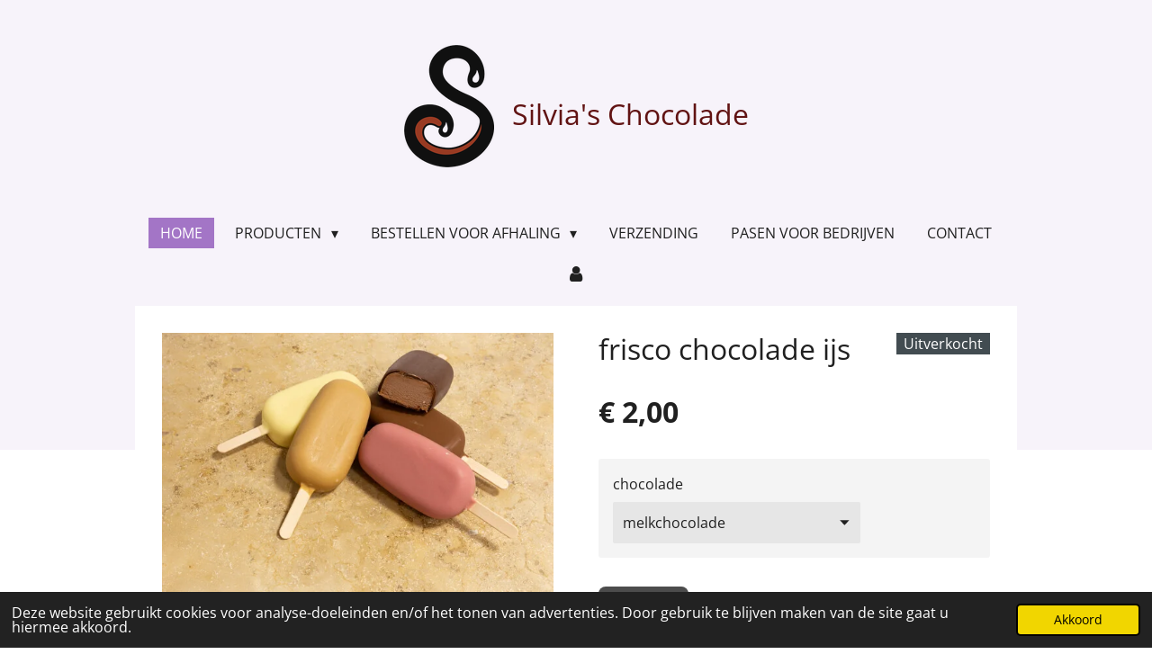

--- FILE ---
content_type: text/html; charset=UTF-8
request_url: https://www.silviaschocolade.be/product/2141671/frisco-chocolade-ijs
body_size: 10919
content:
<!DOCTYPE html>
<html lang="nl">
    <head>
        <meta http-equiv="Content-Type" content="text/html; charset=utf-8">
        <meta name="viewport" content="width=device-width, initial-scale=1.0, maximum-scale=5.0">
        <meta http-equiv="X-UA-Compatible" content="IE=edge">
        <link rel="canonical" href="https://www.silviaschocolade.be/product/2141671/frisco-chocolade-ijs">
        <link rel="sitemap" type="application/xml" href="https://www.silviaschocolade.be/sitemap.xml">
        <meta property="og:title" content="frisco chocolade ijs | Silvia&#039;s Chocolade">
        <meta property="og:url" content="https://www.silviaschocolade.be/product/2141671/frisco-chocolade-ijs">
        <base href="https://www.silviaschocolade.be/">
        <meta name="description" property="og:description" content="">
                <script nonce="9583715d87c5898355e851fc7881f390">
            
            window.JOUWWEB = window.JOUWWEB || {};
            window.JOUWWEB.application = window.JOUWWEB.application || {};
            window.JOUWWEB.application = {"backends":[{"domain":"jouwweb.nl","freeDomain":"jouwweb.site"},{"domain":"webador.com","freeDomain":"webadorsite.com"},{"domain":"webador.de","freeDomain":"webadorsite.com"},{"domain":"webador.fr","freeDomain":"webadorsite.com"},{"domain":"webador.es","freeDomain":"webadorsite.com"},{"domain":"webador.it","freeDomain":"webadorsite.com"},{"domain":"jouwweb.be","freeDomain":"jouwweb.site"},{"domain":"webador.ie","freeDomain":"webadorsite.com"},{"domain":"webador.co.uk","freeDomain":"webadorsite.com"},{"domain":"webador.at","freeDomain":"webadorsite.com"},{"domain":"webador.be","freeDomain":"webadorsite.com"},{"domain":"webador.ch","freeDomain":"webadorsite.com"},{"domain":"webador.ch","freeDomain":"webadorsite.com"},{"domain":"webador.mx","freeDomain":"webadorsite.com"},{"domain":"webador.com","freeDomain":"webadorsite.com"},{"domain":"webador.dk","freeDomain":"webadorsite.com"},{"domain":"webador.se","freeDomain":"webadorsite.com"},{"domain":"webador.no","freeDomain":"webadorsite.com"},{"domain":"webador.fi","freeDomain":"webadorsite.com"},{"domain":"webador.ca","freeDomain":"webadorsite.com"},{"domain":"webador.ca","freeDomain":"webadorsite.com"},{"domain":"webador.pl","freeDomain":"webadorsite.com"},{"domain":"webador.com.au","freeDomain":"webadorsite.com"},{"domain":"webador.nz","freeDomain":"webadorsite.com"}],"editorLocale":"nl-BE","editorTimezone":"Europe\/Brussels","editorLanguage":"nl","analytics4TrackingId":"G-E6PZPGE4QM","analyticsDimensions":[],"backendDomain":"www.jouwweb.nl","backendShortDomain":"jouwweb.nl","backendKey":"jouwweb-nl","freeWebsiteDomain":"jouwweb.site","noSsl":false,"build":{"reference":"202811d"},"linkHostnames":["www.jouwweb.nl","www.webador.com","www.webador.de","www.webador.fr","www.webador.es","www.webador.it","www.jouwweb.be","www.webador.ie","www.webador.co.uk","www.webador.at","www.webador.be","www.webador.ch","fr.webador.ch","www.webador.mx","es.webador.com","www.webador.dk","www.webador.se","www.webador.no","www.webador.fi","www.webador.ca","fr.webador.ca","www.webador.pl","www.webador.com.au","www.webador.nz"],"assetsUrl":"https:\/\/assets.jwwb.nl","loginUrl":"https:\/\/www.jouwweb.nl\/inloggen","publishUrl":"https:\/\/www.jouwweb.nl\/v2\/website\/1570271\/publish-proxy","adminUserOrIp":false,"pricing":{"plans":{"lite":{"amount":"700","currency":"EUR"},"pro":{"amount":"1200","currency":"EUR"},"business":{"amount":"2400","currency":"EUR"}},"yearlyDiscount":{"price":{"amount":"0","currency":"EUR"},"ratio":0,"percent":"0%","discountPrice":{"amount":"0","currency":"EUR"},"termPricePerMonth":{"amount":"0","currency":"EUR"},"termPricePerYear":{"amount":"0","currency":"EUR"}}},"hcUrl":{"add-product-variants":"https:\/\/help.jouwweb.nl\/hc\/nl\/articles\/28594307773201","basic-vs-advanced-shipping":"https:\/\/help.jouwweb.nl\/hc\/nl\/articles\/28594268794257","html-in-head":"https:\/\/help.jouwweb.nl\/hc\/nl\/articles\/28594336422545","link-domain-name":"https:\/\/help.jouwweb.nl\/hc\/nl\/articles\/28594325307409","optimize-for-mobile":"https:\/\/help.jouwweb.nl\/hc\/nl\/articles\/28594312927121","seo":"https:\/\/help.jouwweb.nl\/hc\/nl\/sections\/28507243966737","transfer-domain-name":"https:\/\/help.jouwweb.nl\/hc\/nl\/articles\/28594325232657","website-not-secure":"https:\/\/help.jouwweb.nl\/hc\/nl\/articles\/28594252935825"}};
            window.JOUWWEB.brand = {"type":"jouwweb","name":"JouwWeb","domain":"JouwWeb.nl","supportEmail":"support@jouwweb.nl"};
                    
                window.JOUWWEB = window.JOUWWEB || {};
                window.JOUWWEB.websiteRendering = {"locale":"nl-NL","timezone":"Europe\/Brussels","routes":{"api\/upload\/product-field":"\/_api\/upload\/product-field","checkout\/cart":"\/winkelwagen","payment":"\/bestelling-afronden\/:publicOrderId","payment\/forward":"\/bestelling-afronden\/:publicOrderId\/forward","public-order":"\/bestelling\/:publicOrderId","checkout\/authorize":"\/winkelwagen\/authorize\/:gateway","wishlist":"\/verlanglijst"}};
                                                    window.JOUWWEB.website = {"id":1570271,"locale":"nl-NL","enabled":true,"title":"Silvia's Chocolade","hasTitle":true,"roleOfLoggedInUser":null,"ownerLocale":"nl-BE","plan":"business","freeWebsiteDomain":"jouwweb.site","backendKey":"jouwweb-be","currency":"EUR","defaultLocale":"nl-NL","url":"https:\/\/www.silviaschocolade.be\/","homepageSegmentId":5889705,"category":"webshop","isOffline":false,"isPublished":true,"locales":["nl-NL"],"allowed":{"ads":false,"credits":true,"externalLinks":true,"slideshow":true,"customDefaultSlideshow":true,"hostedAlbums":true,"moderators":true,"mailboxQuota":10,"statisticsVisitors":true,"statisticsDetailed":true,"statisticsMonths":-1,"favicon":true,"password":true,"freeDomains":2,"freeMailAccounts":1,"canUseLanguages":false,"fileUpload":true,"legacyFontSize":false,"webshop":true,"products":-1,"imageText":false,"search":true,"audioUpload":true,"videoUpload":5000,"allowDangerousForms":false,"allowHtmlCode":true,"mobileBar":true,"sidebar":false,"poll":false,"allowCustomForms":true,"allowBusinessListing":true,"allowCustomAnalytics":true,"allowAccountingLink":true,"digitalProducts":true,"sitemapElement":false},"mobileBar":{"enabled":true,"theme":"accent","email":{"active":true,"value":"info@silviaschocolade.be"},"location":{"active":true,"value":"Elshouterbosstraat, 42, Diepenbeek"},"phone":{"active":true,"value":"+32472051722"},"whatsapp":{"active":true,"value":"+32472051722"},"social":{"active":true,"network":"facebook","value":"silviaschocolade"}},"webshop":{"enabled":true,"currency":"EUR","taxEnabled":false,"taxInclusive":true,"vatDisclaimerVisible":false,"orderNotice":"<p>AFHALEN: gelieve de gewenste afhaaldatum te vermelden bij opmerkingen. Afhalen kan op donderdag (10u-18u), vrijdag (10u-18u) of zaterdag (10u-17u), andere dagen mogelijk op afspraak<\/p>\n<p>&nbsp;<\/p>","orderConfirmation":"<p>Hartelijk bedankt voor je bestelling!<\/p>","freeShipping":false,"freeShippingAmount":"0.00","shippingDisclaimerVisible":false,"pickupAllowed":true,"couponAllowed":false,"detailsPageAvailable":true,"socialMediaVisible":false,"termsPage":5912070,"termsPageUrl":"\/algemene-voorwaarden","extraTerms":null,"pricingVisible":true,"orderButtonVisible":true,"shippingAdvanced":false,"shippingAdvancedBackEnd":false,"soldOutVisible":true,"backInStockNotificationEnabled":false,"canAddProducts":true,"nextOrderNumber":689,"allowedServicePoints":[],"sendcloudConfigured":false,"sendcloudFallbackPublicKey":"a3d50033a59b4a598f1d7ce7e72aafdf","taxExemptionAllowed":false,"invoiceComment":null,"emptyCartVisible":false,"minimumOrderPrice":null,"productNumbersEnabled":false,"wishlistEnabled":false,"hideTaxOnCart":false},"isTreatedAsWebshop":true};                            window.JOUWWEB.cart = {"products":[],"coupon":null,"shippingCountryCode":null,"shippingChoice":null,"breakdown":[]};                            window.JOUWWEB.scripts = ["website-rendering\/webshop"];                        window.parent.JOUWWEB.colorPalette = window.JOUWWEB.colorPalette;
        </script>
                <title>frisco chocolade ijs | Silvia&#039;s Chocolade</title>
                                                                            <meta property="og:image" content="https&#x3A;&#x2F;&#x2F;primary.jwwb.nl&#x2F;public&#x2F;y&#x2F;g&#x2F;m&#x2F;temp-xetuskjnpzbflgsnbnfz&#x2F;enr94d&#x2F;grootchocolade.jpg">
                                    <meta name="twitter:card" content="summary_large_image">
                        <meta property="twitter:image" content="https&#x3A;&#x2F;&#x2F;primary.jwwb.nl&#x2F;public&#x2F;y&#x2F;g&#x2F;m&#x2F;temp-xetuskjnpzbflgsnbnfz&#x2F;enr94d&#x2F;grootchocolade.jpg">
                                                    <script src="https://plausible.io/js/script.manual.js" nonce="9583715d87c5898355e851fc7881f390" data-turbo-track="reload" defer data-domain="shard21.jouwweb.nl"></script>
<link rel="stylesheet" type="text/css" href="https://gfonts.jwwb.nl/css?display=fallback&amp;family=Open+Sans%3A400%2C700%2C400italic%2C700italic" nonce="9583715d87c5898355e851fc7881f390" data-turbo-track="dynamic">
<script src="https://assets.jwwb.nl/assets/build/website-rendering/nl-NL.js?bust=af8dcdef13a1895089e9" nonce="9583715d87c5898355e851fc7881f390" data-turbo-track="reload" defer></script>
<script src="https://assets.jwwb.nl/assets/website-rendering/runtime.e9aaeab0c631cbd69aaa.js?bust=0df1501923f96b249330" nonce="9583715d87c5898355e851fc7881f390" data-turbo-track="reload" defer></script>
<script src="https://assets.jwwb.nl/assets/website-rendering/103.3d75ec3708e54af67f50.js?bust=cb0aa3c978e146edbd0d" nonce="9583715d87c5898355e851fc7881f390" data-turbo-track="reload" defer></script>
<script src="https://assets.jwwb.nl/assets/website-rendering/main.f656389ec507dc20f0cb.js?bust=d20d7cd648ba41ec2448" nonce="9583715d87c5898355e851fc7881f390" data-turbo-track="reload" defer></script>
<link rel="preload" href="https://assets.jwwb.nl/assets/website-rendering/styles.e258e1c0caffe3e22b8c.css?bust=00dff845dced716b5f3e" as="style">
<link rel="preload" href="https://assets.jwwb.nl/assets/website-rendering/fonts/icons-website-rendering/font/website-rendering.woff2?bust=bd2797014f9452dadc8e" as="font" crossorigin>
<link rel="preconnect" href="https://gfonts.jwwb.nl">
<link rel="stylesheet" type="text/css" href="https://assets.jwwb.nl/assets/website-rendering/styles.e258e1c0caffe3e22b8c.css?bust=00dff845dced716b5f3e" nonce="9583715d87c5898355e851fc7881f390" data-turbo-track="dynamic">
<link rel="preconnect" href="https://assets.jwwb.nl">
<link rel="stylesheet" type="text/css" href="https://primary.jwwb.nl/public/y/g/m/temp-xetuskjnpzbflgsnbnfz/style.css?bust=1768844323" nonce="9583715d87c5898355e851fc7881f390" data-turbo-track="dynamic">    </head>
    <body
        id="top"
        class="jw-is-no-slideshow jw-header-is-image-text jw-is-segment-product jw-is-frontend jw-is-no-sidebar jw-is-no-messagebar jw-is-no-touch-device jw-is-no-mobile"
                                    data-jouwweb-page="2141671"
                                                data-jouwweb-segment-id="2141671"
                                                data-jouwweb-segment-type="product"
                                                data-template-threshold="1020"
                                                data-template-name="clean&#x7C;minimal"
                            itemscope
        itemtype="https://schema.org/Product"
    >
                                    <meta itemprop="url" content="https://www.silviaschocolade.be/product/2141671/frisco-chocolade-ijs">
        <a href="#main-content" class="jw-skip-link">
            Ga direct naar de hoofdinhoud        </a>
        <div class="jw-background"></div>
        <div class="jw-body">
            <div class="jw-mobile-menu jw-mobile-is-text js-mobile-menu">
            <button
            type="button"
            class="jw-mobile-menu__button jw-mobile-toggle"
            aria-label="Open / sluit menu"
        >
            <span class="jw-icon-burger"></span>
        </button>
        <div class="jw-mobile-header jw-mobile-header--image-text">
        <a            class="jw-mobile-header-content"
                            href="/"
                        >
                            <img class="jw-mobile-logo jw-mobile-logo--square" src="https://primary.jwwb.nl/public/y/g/m/temp-xetuskjnpzbflgsnbnfz/f9t190/Logotransparant1.png?enable-io=true&amp;enable=upscale&amp;height=70" srcset="https://primary.jwwb.nl/public/y/g/m/temp-xetuskjnpzbflgsnbnfz/f9t190/Logotransparant1.png?enable-io=true&amp;enable=upscale&amp;height=70 1x, https://primary.jwwb.nl/public/y/g/m/temp-xetuskjnpzbflgsnbnfz/f9t190/Logotransparant1.png?enable-io=true&amp;enable=upscale&amp;height=140&amp;quality=70 2x" alt="Silvia&amp;#039;s Chocolade" title="Silvia&amp;#039;s Chocolade">                                        <div class="jw-mobile-text">
                    <span style="display: inline-block; font-size: 16px;"><span style="font-size: 200%; color: #611313;">Silvia's Chocolade</span></span>                </div>
                    </a>
    </div>

        <a
        href="/winkelwagen"
        class="jw-mobile-menu__button jw-mobile-header-cart jw-mobile-header-cart--hidden jw-mobile-menu__button--dummy"
        aria-label="Bekijk winkelwagen"
    >
        <span class="jw-icon-badge-wrapper">
            <span class="website-rendering-icon-basket" aria-hidden="true"></span>
            <span class="jw-icon-badge hidden" aria-hidden="true"></span>
        </span>
    </a>
    
    </div>
            <div class="topmenu">
    <header>
        <div class="topmenu-inner js-topbar-content-container">
            <div class="jw-header-logo">
            <div
    id="jw-header-image-container"
    class="jw-header jw-header-image jw-header-image-toggle"
    style="flex-basis: 100px; max-width: 100px; flex-shrink: 1;"
>
            <a href="/">
        <img id="jw-header-image" data-image-id="29312666" srcset="https://primary.jwwb.nl/public/y/g/m/temp-xetuskjnpzbflgsnbnfz/f9t190/Logotransparant1.png?enable-io=true&amp;width=100 100w, https://primary.jwwb.nl/public/y/g/m/temp-xetuskjnpzbflgsnbnfz/f9t190/Logotransparant1.png?enable-io=true&amp;width=200 200w" class="jw-header-image" title="Silvia&#039;s Chocolade" style="" sizes="100px" width="100" height="136" intrinsicsize="100.00 x 136.00" alt="Silvia&#039;s Chocolade">                </a>
    </div>
        <div
    class="jw-header jw-header-title-container jw-header-text jw-header-text-toggle"
    data-stylable="true"
>
    <a        id="jw-header-title"
        class="jw-header-title"
                    href="/"
            >
        <span style="display: inline-block; font-size: 16px;"><span style="font-size: 200%; color: #611313;">Silvia's Chocolade</span></span>    </a>
</div>
</div>
            <nav class="menu jw-menu-copy">
                <ul
    id="jw-menu"
    class="jw-menu jw-menu-horizontal"
            >
            <li
    class="jw-menu-item jw-menu-is-active"
>
        <a        class="jw-menu-link js-active-menu-item"
        href="/"                                            data-page-link-id="5889705"
                            >
                <span class="">
            Home        </span>
            </a>
                </li>
            <li
    class="jw-menu-item jw-menu-has-submenu"
>
        <a        class="jw-menu-link"
        href="/producten"                                            data-page-link-id="5895798"
                            >
                <span class="">
            producten        </span>
                    <span class="jw-arrow jw-arrow-toplevel"></span>
            </a>
                    <ul
            class="jw-submenu"
                    >
                            <li
    class="jw-menu-item"
>
        <a        class="jw-menu-link"
        href="/producten/pralines-en-truffels"                                            data-page-link-id="5895811"
                            >
                <span class="">
            pralines en truffels        </span>
            </a>
                </li>
                            <li
    class="jw-menu-item"
>
        <a        class="jw-menu-link"
        href="/producten/andere-chocolade-producten"                                            data-page-link-id="5896714"
                            >
                <span class="">
            andere chocolade producten        </span>
            </a>
                </li>
                            <li
    class="jw-menu-item"
>
        <a        class="jw-menu-link"
        href="/producten/relatiegeschenken-gepersonaliseerde-chocolade"                                            data-page-link-id="5896162"
                            >
                <span class="">
            relatiegeschenken &amp; gepersonaliseerde chocolade        </span>
            </a>
                </li>
                            <li
    class="jw-menu-item"
>
        <a        class="jw-menu-link"
        href="/producten/geschenkmanden-1"                                            data-page-link-id="5896160"
                            >
                <span class="">
            geschenkmanden        </span>
            </a>
                </li>
                            <li
    class="jw-menu-item"
>
        <a        class="jw-menu-link"
        href="/producten/chocomelk-ballen"                                            data-page-link-id="8166549"
                            >
                <span class="">
            chocomelk ballen        </span>
            </a>
                </li>
                            <li
    class="jw-menu-item"
>
        <a        class="jw-menu-link"
        href="/producten/thema-taarten"                                            data-page-link-id="7693612"
                            >
                <span class="">
            thema taarten        </span>
            </a>
                </li>
                            <li
    class="jw-menu-item"
>
        <a        class="jw-menu-link"
        href="/producten/andere-taarten"                                            data-page-link-id="5896164"
                            >
                <span class="">
            andere taarten        </span>
            </a>
                </li>
                            <li
    class="jw-menu-item"
>
        <a        class="jw-menu-link"
        href="/producten/valentijn"                                            data-page-link-id="6889140"
                            >
                <span class="">
            valentijn        </span>
            </a>
                </li>
                            <li
    class="jw-menu-item"
>
        <a        class="jw-menu-link"
        href="/producten/pasen"                                            data-page-link-id="6889141"
                            >
                <span class="">
            pasen        </span>
            </a>
                </li>
                    </ul>
        </li>
            <li
    class="jw-menu-item jw-menu-has-submenu"
>
        <a        class="jw-menu-link"
        href="/bestellen-voor-afhaling"                                            data-page-link-id="5895801"
                            >
                <span class="">
            bestellen voor afhaling        </span>
                    <span class="jw-arrow jw-arrow-toplevel"></span>
            </a>
                    <ul
            class="jw-submenu"
                    >
                            <li
    class="jw-menu-item"
>
        <a        class="jw-menu-link"
        href="/bestellen-voor-afhaling/pralines-en-truffels-1"                                            data-page-link-id="6226064"
                            >
                <span class="">
            pralines en truffels        </span>
            </a>
                </li>
                            <li
    class="jw-menu-item"
>
        <a        class="jw-menu-link"
        href="/bestellen-voor-afhaling/andere-chocolade-producten-1"                                            data-page-link-id="5896715"
                            >
                <span class="">
            andere chocolade producten        </span>
            </a>
                </li>
                            <li
    class="jw-menu-item"
>
        <a        class="jw-menu-link"
        href="/bestellen-voor-afhaling/relatiegeschenken-gepersonaliseerde-chocolade-1"                                            data-page-link-id="5896163"
                            >
                <span class="">
            relatiegeschenken &amp; gepersonaliseerde chocolade        </span>
            </a>
                </li>
                            <li
    class="jw-menu-item"
>
        <a        class="jw-menu-link"
        href="/bestellen-voor-afhaling/geschenkmanden-2"                                            data-page-link-id="6226066"
                            >
                <span class="">
            geschenkmanden        </span>
            </a>
                </li>
                            <li
    class="jw-menu-item"
>
        <a        class="jw-menu-link"
        href="/bestellen-voor-afhaling/chocomelk-ballen-1"                                            data-page-link-id="8166617"
                            >
                <span class="">
            chocomelk ballen        </span>
            </a>
                </li>
                            <li
    class="jw-menu-item"
>
        <a        class="jw-menu-link"
        href="/bestellen-voor-afhaling/valentijn-1"                                            data-page-link-id="6889915"
                            >
                <span class="">
            valentijn        </span>
            </a>
                </li>
                            <li
    class="jw-menu-item"
>
        <a        class="jw-menu-link"
        href="/bestellen-voor-afhaling/pasen-1"                                            data-page-link-id="6889917"
                            >
                <span class="">
            pasen        </span>
            </a>
                </li>
                    </ul>
        </li>
            <li
    class="jw-menu-item"
>
        <a        class="jw-menu-link"
        href="/verzending"                                            data-page-link-id="28864272"
                            >
                <span class="">
            verzending        </span>
            </a>
                </li>
            <li
    class="jw-menu-item"
>
        <a        class="jw-menu-link"
        href="/pasen-voor-bedrijven"                                            data-page-link-id="12634402"
                            >
                <span class="">
            Pasen voor bedrijven        </span>
            </a>
                </li>
            <li
    class="jw-menu-item"
>
        <a        class="jw-menu-link"
        href="/contact"                                            data-page-link-id="5895805"
                            >
                <span class="">
            contact        </span>
            </a>
                </li>
            <li
    class="jw-menu-item"
>
        <a        class="jw-menu-link jw-menu-link--icon"
        href="/account"                                                            title="Account"
            >
                                <span class="website-rendering-icon-user"></span>
                            <span class="hidden-desktop-horizontal-menu">
            Account        </span>
            </a>
                </li>
            <li
    class="jw-menu-item js-menu-cart-item jw-menu-cart-item--hidden"
>
        <a        class="jw-menu-link jw-menu-link--icon"
        href="/winkelwagen"                                                            title="Winkelwagen"
            >
                                    <span class="jw-icon-badge-wrapper">
                        <span class="website-rendering-icon-basket"></span>
                                            <span class="jw-icon-badge hidden">
                    0                </span>
                            <span class="hidden-desktop-horizontal-menu">
            Winkelwagen        </span>
            </a>
                </li>
    
    </ul>

    <script nonce="9583715d87c5898355e851fc7881f390" id="jw-mobile-menu-template" type="text/template">
        <ul id="jw-menu" class="jw-menu jw-menu-horizontal jw-menu-spacing--mobile-bar">
                            <li
    class="jw-menu-item jw-menu-is-active"
>
        <a        class="jw-menu-link js-active-menu-item"
        href="/"                                            data-page-link-id="5889705"
                            >
                <span class="">
            Home        </span>
            </a>
                </li>
                            <li
    class="jw-menu-item jw-menu-has-submenu"
>
        <a        class="jw-menu-link"
        href="/producten"                                            data-page-link-id="5895798"
                            >
                <span class="">
            producten        </span>
                    <span class="jw-arrow jw-arrow-toplevel"></span>
            </a>
                    <ul
            class="jw-submenu"
                    >
                            <li
    class="jw-menu-item"
>
        <a        class="jw-menu-link"
        href="/producten/pralines-en-truffels"                                            data-page-link-id="5895811"
                            >
                <span class="">
            pralines en truffels        </span>
            </a>
                </li>
                            <li
    class="jw-menu-item"
>
        <a        class="jw-menu-link"
        href="/producten/andere-chocolade-producten"                                            data-page-link-id="5896714"
                            >
                <span class="">
            andere chocolade producten        </span>
            </a>
                </li>
                            <li
    class="jw-menu-item"
>
        <a        class="jw-menu-link"
        href="/producten/relatiegeschenken-gepersonaliseerde-chocolade"                                            data-page-link-id="5896162"
                            >
                <span class="">
            relatiegeschenken &amp; gepersonaliseerde chocolade        </span>
            </a>
                </li>
                            <li
    class="jw-menu-item"
>
        <a        class="jw-menu-link"
        href="/producten/geschenkmanden-1"                                            data-page-link-id="5896160"
                            >
                <span class="">
            geschenkmanden        </span>
            </a>
                </li>
                            <li
    class="jw-menu-item"
>
        <a        class="jw-menu-link"
        href="/producten/chocomelk-ballen"                                            data-page-link-id="8166549"
                            >
                <span class="">
            chocomelk ballen        </span>
            </a>
                </li>
                            <li
    class="jw-menu-item"
>
        <a        class="jw-menu-link"
        href="/producten/thema-taarten"                                            data-page-link-id="7693612"
                            >
                <span class="">
            thema taarten        </span>
            </a>
                </li>
                            <li
    class="jw-menu-item"
>
        <a        class="jw-menu-link"
        href="/producten/andere-taarten"                                            data-page-link-id="5896164"
                            >
                <span class="">
            andere taarten        </span>
            </a>
                </li>
                            <li
    class="jw-menu-item"
>
        <a        class="jw-menu-link"
        href="/producten/valentijn"                                            data-page-link-id="6889140"
                            >
                <span class="">
            valentijn        </span>
            </a>
                </li>
                            <li
    class="jw-menu-item"
>
        <a        class="jw-menu-link"
        href="/producten/pasen"                                            data-page-link-id="6889141"
                            >
                <span class="">
            pasen        </span>
            </a>
                </li>
                    </ul>
        </li>
                            <li
    class="jw-menu-item jw-menu-has-submenu"
>
        <a        class="jw-menu-link"
        href="/bestellen-voor-afhaling"                                            data-page-link-id="5895801"
                            >
                <span class="">
            bestellen voor afhaling        </span>
                    <span class="jw-arrow jw-arrow-toplevel"></span>
            </a>
                    <ul
            class="jw-submenu"
                    >
                            <li
    class="jw-menu-item"
>
        <a        class="jw-menu-link"
        href="/bestellen-voor-afhaling/pralines-en-truffels-1"                                            data-page-link-id="6226064"
                            >
                <span class="">
            pralines en truffels        </span>
            </a>
                </li>
                            <li
    class="jw-menu-item"
>
        <a        class="jw-menu-link"
        href="/bestellen-voor-afhaling/andere-chocolade-producten-1"                                            data-page-link-id="5896715"
                            >
                <span class="">
            andere chocolade producten        </span>
            </a>
                </li>
                            <li
    class="jw-menu-item"
>
        <a        class="jw-menu-link"
        href="/bestellen-voor-afhaling/relatiegeschenken-gepersonaliseerde-chocolade-1"                                            data-page-link-id="5896163"
                            >
                <span class="">
            relatiegeschenken &amp; gepersonaliseerde chocolade        </span>
            </a>
                </li>
                            <li
    class="jw-menu-item"
>
        <a        class="jw-menu-link"
        href="/bestellen-voor-afhaling/geschenkmanden-2"                                            data-page-link-id="6226066"
                            >
                <span class="">
            geschenkmanden        </span>
            </a>
                </li>
                            <li
    class="jw-menu-item"
>
        <a        class="jw-menu-link"
        href="/bestellen-voor-afhaling/chocomelk-ballen-1"                                            data-page-link-id="8166617"
                            >
                <span class="">
            chocomelk ballen        </span>
            </a>
                </li>
                            <li
    class="jw-menu-item"
>
        <a        class="jw-menu-link"
        href="/bestellen-voor-afhaling/valentijn-1"                                            data-page-link-id="6889915"
                            >
                <span class="">
            valentijn        </span>
            </a>
                </li>
                            <li
    class="jw-menu-item"
>
        <a        class="jw-menu-link"
        href="/bestellen-voor-afhaling/pasen-1"                                            data-page-link-id="6889917"
                            >
                <span class="">
            pasen        </span>
            </a>
                </li>
                    </ul>
        </li>
                            <li
    class="jw-menu-item"
>
        <a        class="jw-menu-link"
        href="/verzending"                                            data-page-link-id="28864272"
                            >
                <span class="">
            verzending        </span>
            </a>
                </li>
                            <li
    class="jw-menu-item"
>
        <a        class="jw-menu-link"
        href="/pasen-voor-bedrijven"                                            data-page-link-id="12634402"
                            >
                <span class="">
            Pasen voor bedrijven        </span>
            </a>
                </li>
                            <li
    class="jw-menu-item"
>
        <a        class="jw-menu-link"
        href="/contact"                                            data-page-link-id="5895805"
                            >
                <span class="">
            contact        </span>
            </a>
                </li>
                            <li
    class="jw-menu-item"
>
        <a        class="jw-menu-link jw-menu-link--icon"
        href="/account"                                                            title="Account"
            >
                                <span class="website-rendering-icon-user"></span>
                            <span class="hidden-desktop-horizontal-menu">
            Account        </span>
            </a>
                </li>
            
                    </ul>
    </script>
            </nav>
        </div>
    </header>
</div>
<script nonce="9583715d87c5898355e851fc7881f390">
    var backgroundElement = document.querySelector('.jw-background');

    JOUWWEB.templateConfig = {
        header: {
            selector: '.topmenu',
            mobileSelector: '.jw-mobile-menu',
            updatePusher: function (height, state) {

                if (state === 'desktop') {
                    // Expose the header height as a custom property so
                    // we can use this to set the background height in CSS.
                    if (backgroundElement && height) {
                        backgroundElement.setAttribute('style', '--header-height: ' + height + 'px;');
                    }
                } else if (state === 'mobile') {
                    $('.jw-menu-clone .jw-menu').css('margin-top', height);
                }
            },
        },
    };
</script>
<div class="main-content">
    
<main id="main-content" class="block-content">
    <div data-section-name="content" class="jw-section jw-section-content jw-responsive">
        <div class="jw-strip jw-strip--default jw-strip--style-color jw-strip--primary jw-strip--color-default jw-strip--padding-start"><div class="jw-strip__content-container"><div class="jw-strip__content jw-responsive">    
                        <div
        class="product-page js-product-container"
        data-webshop-product="&#x7B;&quot;id&quot;&#x3A;2141671,&quot;title&quot;&#x3A;&quot;frisco&#x20;chocolade&#x20;ijs&quot;,&quot;url&quot;&#x3A;&quot;&#x5C;&#x2F;product&#x5C;&#x2F;2141671&#x5C;&#x2F;frisco-chocolade-ijs&quot;,&quot;variants&quot;&#x3A;&#x5B;&#x7B;&quot;id&quot;&#x3A;7335163,&quot;stock&quot;&#x3A;0,&quot;limited&quot;&#x3A;true,&quot;propertyValueIds&quot;&#x3A;&#x5B;3266017&#x5D;&#x7D;,&#x7B;&quot;id&quot;&#x3A;7335165,&quot;stock&quot;&#x3A;0,&quot;limited&quot;&#x3A;true,&quot;propertyValueIds&quot;&#x3A;&#x5B;3266019&#x5D;&#x7D;,&#x7B;&quot;id&quot;&#x3A;7335166,&quot;stock&quot;&#x3A;0,&quot;limited&quot;&#x3A;true,&quot;propertyValueIds&quot;&#x3A;&#x5B;3266020&#x5D;&#x7D;,&#x7B;&quot;id&quot;&#x3A;7427630,&quot;stock&quot;&#x3A;0,&quot;limited&quot;&#x3A;true,&quot;propertyValueIds&quot;&#x3A;&#x5B;3300979&#x5D;&#x7D;,&#x7B;&quot;id&quot;&#x3A;16885335,&quot;stock&quot;&#x3A;0,&quot;limited&quot;&#x3A;true,&quot;propertyValueIds&quot;&#x3A;&#x5B;7082005&#x5D;&#x7D;&#x5D;,&quot;image&quot;&#x3A;&#x7B;&quot;id&quot;&#x3A;31481808,&quot;url&quot;&#x3A;&quot;https&#x3A;&#x5C;&#x2F;&#x5C;&#x2F;primary.jwwb.nl&#x5C;&#x2F;public&#x5C;&#x2F;y&#x5C;&#x2F;g&#x5C;&#x2F;m&#x5C;&#x2F;temp-xetuskjnpzbflgsnbnfz&#x5C;&#x2F;grootchocolade.jpg&quot;,&quot;width&quot;&#x3A;600,&quot;height&quot;&#x3A;400&#x7D;&#x7D;"
        data-is-detail-view="1"
    >
                <div class="product-page__top">
            <h1 class="product-page__heading" itemprop="name">
                frisco chocolade ijs            </h1>
            <div class="product-sticker product-sticker--sold-out">Uitverkocht</div>                    </div>
                                <div class="product-page__image-container">
                <div
                    class="image-gallery image-gallery--single-item"
                    role="group"
                    aria-roledescription="carousel"
                    aria-label="Productafbeeldingen"
                >
                    <div class="image-gallery__main">
                        <div
                            class="image-gallery__slides"
                            aria-live="polite"
                            aria-atomic="false"
                        >
                                                                                            <div
                                    class="image-gallery__slide-container"
                                    role="group"
                                    aria-roledescription="slide"
                                    aria-hidden="false"
                                    aria-label="1 van 1"
                                >
                                    <a
                                        class="image-gallery__slide-item"
                                        href="https://primary.jwwb.nl/public/y/g/m/temp-xetuskjnpzbflgsnbnfz/enr94d/grootchocolade.jpg"
                                        data-width="600"
                                        data-height="400"
                                        data-image-id="31481808"
                                        tabindex="0"
                                    >
                                        <div class="image-gallery__slide-image">
                                            <img
                                                                                                    itemprop="image"
                                                    alt="frisco&#x20;chocolade&#x20;ijs"
                                                                                                src="https://primary.jwwb.nl/public/y/g/m/temp-xetuskjnpzbflgsnbnfz/grootchocolade.jpg?enable-io=true&enable=upscale&width=600"
                                                srcset="https://primary.jwwb.nl/public/y/g/m/temp-xetuskjnpzbflgsnbnfz/enr94d/grootchocolade.jpg?enable-io=true&width=600 600w"
                                                sizes="(min-width: 1020px) 50vw, 100vw"
                                                width="600"
                                                height="400"
                                            >
                                        </div>
                                    </a>
                                </div>
                                                    </div>
                        <div class="image-gallery__controls">
                            <button
                                type="button"
                                class="image-gallery__control image-gallery__control--prev image-gallery__control--disabled"
                                aria-label="Vorige afbeelding"
                            >
                                <span class="website-rendering-icon-left-open-big"></span>
                            </button>
                            <button
                                type="button"
                                class="image-gallery__control image-gallery__control--next image-gallery__control--disabled"
                                aria-label="Volgende afbeelding"
                            >
                                <span class="website-rendering-icon-right-open-big"></span>
                            </button>
                        </div>
                    </div>
                                    </div>
            </div>
                <div class="product-page__container">
            <div itemprop="offers" itemscope itemtype="https://schema.org/Offer">
                                <meta itemprop="availability" content="https://schema.org/OutOfStock">
                                                        <meta itemprop="price" content="2.00">
                    <meta itemprop="priceCurrency" content="EUR">
                    <div class="product-page__price-container">
                        <div class="product__price js-product-container__price">
                            <span class="product__price__price">€ 2,00</span>
                        </div>
                        <div class="product__free-shipping-motivator js-product-container__free-shipping-motivator"></div>
                    </div>
                                                </div>
                                        <div class="product-page__customization-container jw-element-form-well">
                                        <div class="product__variants jw-select hidden">
    <select
        class="product__variants-select jw-select__input js-product-container__options jw-element-form-input-text"
        aria-label="chocolade"
    >
        <optgroup label="chocolade"></optgroup>
                    <option
                value="7335163"
                data-price-html="&lt;span class=&quot;product__price__price&quot;&gt;€ 2,00&lt;/span&gt;
"
                selected            >
                melkchocolade                            </option>
                    <option
                value="7335165"
                data-price-html="&lt;span class=&quot;product__price__price&quot;&gt;€ 2,00&lt;/span&gt;
"
                            >
                pure chocolade                            </option>
                    <option
                value="7335166"
                data-price-html="&lt;span class=&quot;product__price__price&quot;&gt;€ 2,00&lt;/span&gt;
"
                            >
                gold chocolade (karamelsmaak)                            </option>
                    <option
                value="7427630"
                data-price-html="&lt;span class=&quot;product__price__price&quot;&gt;€ 2,00&lt;/span&gt;
"
                            >
                ruby chocolade                            </option>
                    <option
                value="16885335"
                data-price-html="&lt;span class=&quot;product__price__price&quot;&gt;€ 2,00&lt;/span&gt;
"
                            >
                witte chocolade                            </option>
            </select>
</div>
                                            <div class="product-properties">
                                                            <div class="product__property product__property--selectbox">
    <label for="product-property-696ea139a4e6d">
        chocolade    </label>

            <div class="product__property-list jw-select">
            <select
                name="variantProperty"
                class="jw-select__input jw-element-form-input-text js-product-container__properties"
                id="product-property-696ea139a4e6d"
            >
                                    <option
                        value="3266017"
                                                    selected
                                            >
                        melkchocolade                    </option>
                                    <option
                        value="3266019"
                                            >
                        pure chocolade                    </option>
                                    <option
                        value="3266020"
                                            >
                        gold chocolade (karamelsmaak)                    </option>
                                    <option
                        value="3300979"
                                            >
                        ruby chocolade                    </option>
                                    <option
                        value="7082005"
                                            >
                        witte chocolade                    </option>
                            </select>
        </div>

    </div>
                                                                                </div>
                                                                            </div>
                        <div class="product-page__button-container">
                                <button
    type="button"
    class="jw-btn product__add-to-cart js-product-container__button jw-btn--size-medium"
    title="Uitverkocht"
                disabled
    >
    <span>Uitverkocht</span>
</button>
                            </div>
            <div class="product-page__button-notice hidden js-product-container__button-notice"></div>
            
                                            </div>
    </div>

    </div></div></div>
<div class="product-page__content">
    <div
    id="jw-element-88235264"
    data-jw-element-id="88235264"
        class="jw-tree-node jw-element jw-strip-root jw-tree-container jw-node-is-first-child jw-node-is-last-child"
>
    <div
    id="jw-element-346252444"
    data-jw-element-id="346252444"
        class="jw-tree-node jw-element jw-strip jw-tree-container jw-strip--default jw-strip--style-color jw-strip--color-default jw-strip--padding-both jw-node-is-first-child jw-strip--primary jw-node-is-last-child"
>
    <div class="jw-strip__content-container"><div class="jw-strip__content jw-responsive"><div
    id="jw-element-88235265"
    data-jw-element-id="88235265"
        class="jw-tree-node jw-element jw-image-text jw-node-is-first-child jw-node-is-last-child"
>
    <div class="jw-element-imagetext-text">
            <p>chocolade ijs (90ml) in een laagje krakende chocolade. Keuze uit melkchocolade, pure chocolade, gold chocolade (karamelsmaak) en ruby chocolade.</p>
<p>&nbsp;</p>
<p>Is uw gewenste combinatie uitverkocht?</p>
<p>Laat dit weten via het contactformulier en indien mogelijk maken we deze combinatie bij voor u (productietijd van 1 week).</p>
<p>&nbsp;</p>
<p>bewaren bij -18&deg;C</p>
<p>&nbsp;</p>
<p><strong>allergenen</strong></p>
<p><strong>melk, soja</strong></p>    </div>
</div></div></div></div></div></div>
            </div>
</main>
    </div>
<footer class="block-footer">
    <div
        data-section-name="footer"
        class="jw-section jw-section-footer jw-responsive"
    >
                <div class="jw-strip jw-strip--default jw-strip--style-color jw-strip--primary jw-strip--color-default jw-strip--padding-both"><div class="jw-strip__content-container"><div class="jw-strip__content jw-responsive">            <div
    id="jw-element-88076924"
    data-jw-element-id="88076924"
        class="jw-tree-node jw-element jw-simple-root jw-tree-container jw-node-is-first-child jw-node-is-last-child"
>
    <div
    id="jw-element-88259371"
    data-jw-element-id="88259371"
        class="jw-tree-node jw-element jw-image-text jw-node-is-first-child"
>
    <div class="jw-element-imagetext-text">
            <p><a data-jwlink-type="page" data-jwlink-identifier="5920802" data-jwlink-title="allergenenlijst" href="/allergenenlijst">allergenenlijst</a></p>    </div>
</div><div
    id="jw-element-88076902"
    data-jw-element-id="88076902"
        class="jw-tree-node jw-element jw-image-text"
>
    <div class="jw-element-imagetext-text">
            <p><a data-jwlink-type="page" data-jwlink-identifier="5912070" data-jwlink-title="algemene voorwaarden" href="/algemene-voorwaarden">algemene voorwaarden</a></p>    </div>
</div><div
    id="jw-element-94443783"
    data-jw-element-id="94443783"
        class="jw-tree-node jw-element jw-image-text"
>
    <div class="jw-element-imagetext-text">
            <p><a data-jwlink-type="page" data-jwlink-identifier="6253303" data-jwlink-title="verzenden &amp; retourneren" href="/verzenden-retourneren" data-jwlink-readonly="false">verzenden &amp; bestellen</a></p>    </div>
</div><div
    id="jw-element-88076949"
    data-jw-element-id="88076949"
        class="jw-tree-node jw-element jw-image-text"
>
    <div class="jw-element-imagetext-text">
            <p><a data-jwlink-type="page" data-jwlink-identifier="5912071" data-jwlink-title="privacybeleid" href="/privacybeleid">privacybeleid</a></p>    </div>
</div><div
    id="jw-element-88076965"
    data-jw-element-id="88076965"
        class="jw-tree-node jw-element jw-image-text"
>
    <div class="jw-element-imagetext-text">
            <p><a data-jwlink-type="page" data-jwlink-identifier="5912073" data-jwlink-title="cookies" href="/cookies">cookies</a></p>    </div>
</div><div
    id="jw-element-88077113"
    data-jw-element-id="88077113"
        class="jw-tree-node jw-element jw-social-follow jw-node-is-last-child"
>
    <div class="jw-element-social-follow jw-element-social-follow--size-m jw-element-social-follow--style-solid jw-element-social-follow--roundness-round jw-element-social-follow--color-default"
     style="text-align: left">
    <span class="jw-element-content">
    <a
            href="https://facebook.com/silviaschocolade"
            target="_blank"
            rel="noopener"
            style=""
            class="jw-element-social-follow-profile jw-element-social-follow-profile--medium-facebook"
                    >
            <i class="website-rendering-icon-facebook"></i>
        </a><a
            href="https://instagram.com/silviaschocolade"
            target="_blank"
            rel="noopener"
            style=""
            class="jw-element-social-follow-profile jw-element-social-follow-profile--medium-instagram"
                    >
            <i class="website-rendering-icon-instagram"></i>
        </a>    </span>
    </div>
</div></div>                            <div class="jw-credits clear">
                    <div class="jw-credits-owner">
                        <div id="jw-footer-text">
                            <div class="jw-footer-text-content">
                                &copy; 2020 - 2026 Silvia&#039;s Chocolade                            </div>
                        </div>
                    </div>
                    <div class="jw-credits-right">
                                                <div id="jw-credits-tool">
    <small>
        Powered by <a href="https://www.jouwweb.be" rel="">JouwWeb</a>    </small>
</div>
                    </div>
                </div>
                    </div></div></div>    </div>
</footer>
            
<div class="jw-bottom-bar__container">
    </div>
<div class="jw-bottom-bar__spacer">
    </div>

            <div id="jw-variable-loaded" style="display: none;"></div>
            <div id="jw-variable-values" style="display: none;">
                                    <span data-jw-variable-key="background-color" class="jw-variable-value-background-color"></span>
                                    <span data-jw-variable-key="background" class="jw-variable-value-background"></span>
                                    <span data-jw-variable-key="font-family" class="jw-variable-value-font-family"></span>
                                    <span data-jw-variable-key="paragraph-color" class="jw-variable-value-paragraph-color"></span>
                                    <span data-jw-variable-key="paragraph-link-color" class="jw-variable-value-paragraph-link-color"></span>
                                    <span data-jw-variable-key="paragraph-font-size" class="jw-variable-value-paragraph-font-size"></span>
                                    <span data-jw-variable-key="heading-color" class="jw-variable-value-heading-color"></span>
                                    <span data-jw-variable-key="heading-link-color" class="jw-variable-value-heading-link-color"></span>
                                    <span data-jw-variable-key="heading-font-size" class="jw-variable-value-heading-font-size"></span>
                                    <span data-jw-variable-key="heading-font-family" class="jw-variable-value-heading-font-family"></span>
                                    <span data-jw-variable-key="menu-text-color" class="jw-variable-value-menu-text-color"></span>
                                    <span data-jw-variable-key="menu-text-link-color" class="jw-variable-value-menu-text-link-color"></span>
                                    <span data-jw-variable-key="menu-text-font-size" class="jw-variable-value-menu-text-font-size"></span>
                                    <span data-jw-variable-key="menu-font-family" class="jw-variable-value-menu-font-family"></span>
                                    <span data-jw-variable-key="menu-capitalize" class="jw-variable-value-menu-capitalize"></span>
                                    <span data-jw-variable-key="website-size" class="jw-variable-value-website-size"></span>
                                    <span data-jw-variable-key="content-color" class="jw-variable-value-content-color"></span>
                                    <span data-jw-variable-key="accent-color" class="jw-variable-value-accent-color"></span>
                                    <span data-jw-variable-key="footer-text-color" class="jw-variable-value-footer-text-color"></span>
                                    <span data-jw-variable-key="footer-text-link-color" class="jw-variable-value-footer-text-link-color"></span>
                                    <span data-jw-variable-key="footer-text-font-size" class="jw-variable-value-footer-text-font-size"></span>
                            </div>
        </div>
                            <script nonce="9583715d87c5898355e851fc7881f390" type="application/ld+json">[{"@context":"https:\/\/schema.org","@type":"Organization","url":"https:\/\/www.silviaschocolade.be\/","name":"Silvia's Chocolade","logo":{"@type":"ImageObject","url":"https:\/\/primary.jwwb.nl\/public\/y\/g\/m\/temp-xetuskjnpzbflgsnbnfz\/f9t190\/Logotransparant1.png?enable-io=true&enable=upscale&height=60","width":44,"height":60},"email":"info@silviaschocolade.be","telephone":"+32472051722"}]</script>
                <script nonce="9583715d87c5898355e851fc7881f390">window.JOUWWEB = window.JOUWWEB || {}; window.JOUWWEB.experiment = {"enrollments":{},"defaults":{"only-annual-discount-restart":"3months-50pct","ai-homepage-structures":"on","checkout-shopping-cart-design":"on","ai-page-wizard-ui":"on","payment-cycle-dropdown":"on","trustpilot-checkout":"widget","improved-homepage-structures":"on"}};</script>        <script nonce="9583715d87c5898355e851fc7881f390">
            window.JOUWWEB = window.JOUWWEB || {};
            window.JOUWWEB.cookieConsent = {"theme":"jw","showLink":false,"content":{"message":"Deze website gebruikt cookies voor analyse-doeleinden en\/of het tonen van advertenties. Door gebruik te blijven maken van de site gaat u hiermee akkoord.","dismiss":"Akkoord"},"autoOpen":true,"cookie":{"name":"cookieconsent_status"}};
        </script>
<script nonce="9583715d87c5898355e851fc7881f390">window.plausible = window.plausible || function() { (window.plausible.q = window.plausible.q || []).push(arguments) };plausible('pageview', { props: {website: 1570271 }});</script>                                </body>
</html>
